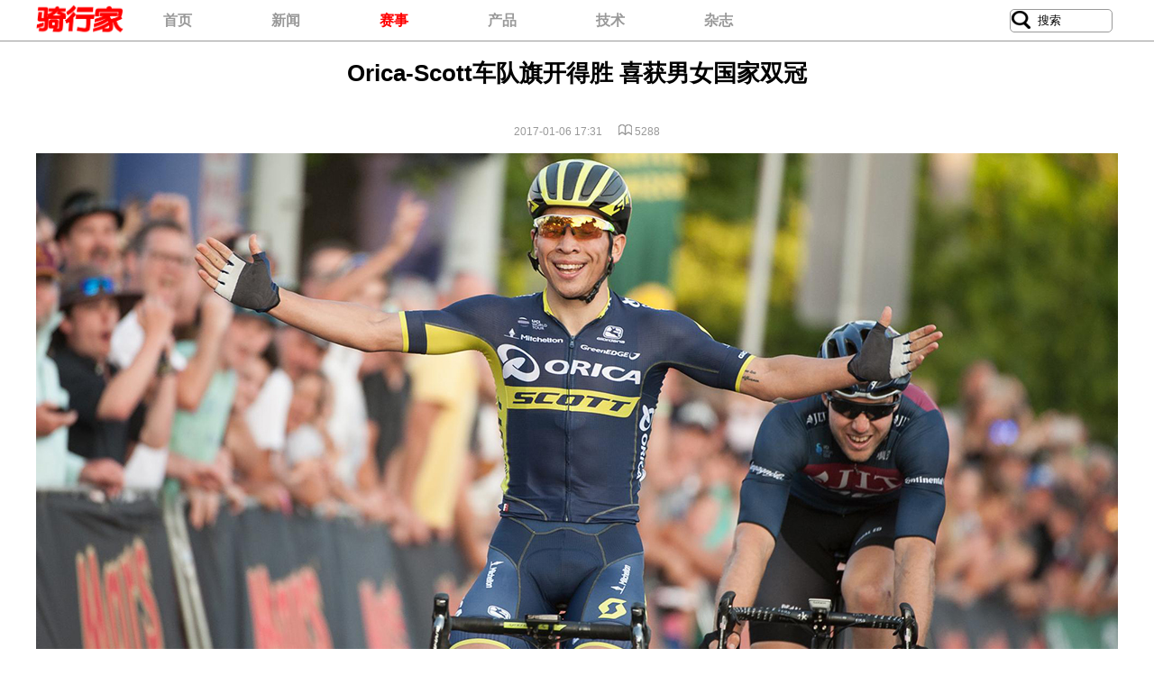

--- FILE ---
content_type: text/html; charset=UTF-8
request_url: http://www.cyclingchina.net/site/html/2017/international_0106/2072.html
body_size: 17082
content:
<!DOCTYPE html>
<html lang="zh-CN">
<head>
<meta charset="utf-8">
<meta http-equiv="X-UA-Compatible" content="IE=edge,chrome=1">   
<meta name="keywords" content="Orica-Scott车队,迦勒‧伊万">
<meta name="description" content="我在北半球的冬季里大雪纷飞，而南半球现正属于炎热的夏季——正是户外运动的季节，2017世界首场公路车国家冠军赛也正式在澳洲大陆展开！这场比赛中，Orica-Scott车队在新赛季一开始就取得了开门红——将男女子组双料国家冠军收入囊中！">
<title>Orica-Scott车队旗开得胜 喜获男女国家双冠 - 赛场 - 骑行家</title>
<!--<link href="/site/statics/css/reset.css" rel="stylesheet" type="text/css" />-->
<!--<link href="/site/statics/css/cyclingchina.css" rel="stylesheet" type="text/css" />-->
<!-- <link rel="stylesheet" href="/site/statics/css/flipclock/flipclock.css"> -->
<link href="/site/statics/css/css.css" rel="stylesheet" type="text/css" />
<!-- <script type="text/javascript" src="http://www.cyclingchina.net/site/statics/js/jquery.min.js"></script>-->
<!-- <script type="text/javascript" src="http://www.cyclingchina.net/site/statics/js/jquery.sgallery.js"></script>-->
<!-- <script type="text/javascript" src="http://www.cyclingchina.net/site/statics/js/search_common.js"></script>-->
<!-- <script type="text/javascript" src="/site/statics/css//site/statics/css/flipclock/flipclock.js"></script>-->

<script type="text/javascript" src="/site/statics/js/jquery-1.11.0.min.js"></script>
<script type="text/javascript" src="/site/statics/js/jquery.lazyload.js"></script>
<script type="text/javascript">
	jQuery(document).ready(function ($) {
		$("img.lazy").lazyload({
			effect : "fadeIn",
			effectspeed : 500
		});
				
	});
</script>

<script language="JavaScript" type="text/javascript">
if ((navigator.userAgent.indexOf('MSIE') >= 0) 
    && (navigator.userAgent.indexOf('Opera') < 0)){
    alert('本网站不兼容ie请使用其他浏览器')}
</script>

<script>
var _hmt = _hmt || [];
(function() {
  var hm = document.createElement("script");
  hm.src = "https://hm.baidu.com/hm.js?f42a556d4aba91a9295e306637b3ea86";
  var s = document.getElementsByTagName("script")[0]; 
  s.parentNode.insertBefore(hm, s);
})();
</script>


<script>
(function(){
    var bp = document.createElement('script');
    var curProtocol = window.location.protocol.split(':')[0];
    if (curProtocol === 'https'){
   bp.src = 'https://zz.bdstatic.com/linksubmit/push.js';
  }
  else{
  bp.src = 'http://push.zhanzhang.baidu.com/push.js';
  }
    var s = document.getElementsByTagName("script")[0];
    s.parentNode.insertBefore(bp, s);
})();
</script>

<meta http-equiv="mobile-agent" content="format=xhtml;url=http://m.cyclingchina.net/site/index.php">

</head>
<body>

<div class="header_in">
    <div class="center">
        <div id="logo_in"><a href="http://www.cyclingchina.net/site/"><img src="http://www.cyclingchina.net/site/statics/images/images/logo.png"></a></div>
        <div id="nav_in">
                	
		
            <ul>
            	<li><a href="http://www.cyclingchina.net/site">首页</a></li> 
            	                <li ><a href="http://www.cyclingchina.net/site/html/news/"><span >新闻</span></a></li>
                                <li ><a href="http://www.cyclingchina.net/site/html/events/"><span style="color:#f00">赛事</span></a></li>
                                <li ><a href="http://www.cyclingchina.net/site/html/new_product/"><span >产品</span></a></li>
                                <li ><a href="http://www.cyclingchina.net/site/html/must_know/"><span >技术</span></a></li>
                                <li ><a href="http://www.cyclingchina.net/site/html/magazine/"><span >杂志</span></a></li>
                               
            </ul>
                                </div>
        
        <div id="search_in">
			<form action="http://www.cyclingchina.net/site/index.php" method="get" target="_blank">
                <input type="hidden" name="m" value="search"/>
                <input type="hidden" name="c" value="index"/>
                <input type="hidden" name="a" value="init"/>
                <input type="hidden" name="typeid" value="1" id="typeid"/>
                <input type="hidden" name="siteid" value="1" id="siteid"/>
                <input type="text"  class="box1" name="q" id="q" value="搜索" onFocus="if (value =='搜索'){value =''}" onBlur="if (value ==''){value='搜索'}" />
                <button type="submit"  class="btn" value="站内搜索"  onClick="if (edtSearch.value=='搜索') edtSearch.value=''" />
              </form>
        </div>
        <div class="clear"></div>
    </div>
</div>


<!--如需转载请与骑行家联系  盗用必究--> 
<script language='javascript'>
var is_mobi = navigator.userAgent.toLowerCase().match(/(ipod|iphone|android|coolpad|mmp|smartphone|midp|wap|xoom|symbian|j2me|blackberry|win ce)/i) != null;
if( is_mobi ){
 document.location = 'http://m.cyclingchina.net/site/index.php?m=content&c=index&a=show&catid=10&id=2072'
} 
</script>
<!--禁止复制代码
<script language="Javascript"> 
document.oncontextmenu=new Function("event.returnValue=false"); 
document.onselectstart=new Function("event.returnValue=false"); 
</script> 
-->

<div class="main">
	<div class="col-left1">
<!--    	<div class="crumbs"><a href="http://www.cyclingchina.net/site">首页</a><span> &gt; </span><a href="http://www.cyclingchina.net/site/html/events/">赛事</a> > <a href="http://www.cyclingchina.net/site/html/events/international/">赛场</a> >  </div>  -->
        <div id="Article">
        
        	<h1>Orica-Scott车队旗开得胜 喜获男女国家双冠<br /><br />
				<span style="font-weight:bold"><script language="JavaScript" src="http://www.cyclingchina.net/site/api.php?op=count&id=2072&modelid=1"></script></span>&nbsp; &nbsp;<span>2017-01-06 17:31 </span> <img style="margin-left:12px" src="http://www.cyclingchina.net/site/statics/images/hits_icon.png"><span id="hits"></span>
			</h1> 
          <!-- <div class="summary" >我在北半球的冬季里大雪纷飞，而南半球现正属于炎热的夏季——正是户外运动的季节，2017世界首场公路车国家冠军赛也正式在澳洲大陆展开！这场比赛中，Orica-Scott车队在新赛季一开始就取得了开门红——将男女子组双料国家冠军收入囊中！</div> -->
							<div style="text-align:center;margin-bottom:30px">
					<img src="http://www.cyclingchina.net/site/uploadfile/2017/0106/20170106061441792.jpg" width="1200" height="675" /> 
				</div>
						<div class="content">
									<p>2017世界首场公路车国家冠军赛在正值炎热夏季的澳洲大陆展开。Orica-Scott车队中，23岁的年轻澳洲小将——凯莱布‧伊万(Caleb Ewan)，在2016年并未参与三大环赛，而是选择韬光养晦，充分休整保证充沛的体力，使伊万得以在这场比赛中爆发。在澳洲举行的米奇尔顿海湾经典赛（Mitchelton Bay Cycling Classic）——这场三日赛事亦是作为澳洲国家冠军的选拔赛。第一天伊万就展现了他惊人的实力，但却意外地在终点前过弯摔车，将第一日的单站冠军拱手让人，这也让他对于自己的失误懊恼不已。</p><p>不过，机会总是会青睐有准备的人，伊万在后面两天的赛事奋起直追，连夺后两日的单站冠军，顺手将澳洲冠军的头衔与冠军衫稳稳地收入囊中。自去年开始，伊万就有不俗的表现，尽管去年没有参加三大环赛，但是结合这个赛季初的战绩，伊万正在越挫越勇！</p><p><img title="1483697696632537.jpg" alt="15844908_1338512342867291_3742314988191614701_o.jpg" src="/site/uploadfile/2017/0106/1483697696632537.jpg"/></p><p style="text-align: center;"><span style="font-size: 12px;">凯莱布‧伊万</span></p><p>在女子组赛事方面也不惶多让，Orica-Scott女子车队的车手洁西卡‧艾伦(Jessica Allen)也出演精彩单飞秀，在队友协助下赢得她职业生涯第一件国家冠军衫，也让Orica-Scott车队在2017一开季就取得了开门红——将男、女子组国家冠军全部收入囊中。</p><p><img title="1483698900381962.jpg" alt="Womens-Allen-salute-CA-pic-e1483525777762.jpg" src="/site/uploadfile/2017/0106/1483698900381962.jpg"/></p><p style="text-align: center;"><span style="font-size: 12px;">洁西卡‧艾伦</span></p><p>编辑：Narry</p><p>图片：资料图库<br/></p><p><br/></p>					<!--内容关联投票-->
										
							</div>

						
			<div id="pages" class="text-c" style="border-bottom: 1px solid #aaaaaa;margin-bottom: 5px;"></div>
			

		    
            <p style="margin-bottom:10px">
            <img style="height:12px;margin-left:10px;margin-right:5px;" src="/site/statics/images/tag.png"><a href="http://www.cyclingchina.net/site/index.php?m=search&c=index&a=init&typeid=1&siteid=1&q=Orica-Scott%E8%BD%A6%E9%98%9F" class="blue">Orica-Scott车队</a> 	<img style="height:12px;margin-left:10px;margin-right:5px;" src="/site/statics/images/tag.png"><a href="http://www.cyclingchina.net/site/index.php?m=search&c=index&a=init&typeid=1&siteid=1&q=%E8%BF%A6%E5%8B%92%E2%80%A7%E4%BC%8A%E4%B8%87" class="blue">迦勒‧伊万</a> 	 
            </p>
            <p class="f14">
                <strong>上一篇：</strong><a href="http://www.cyclingchina.net/site/html/2017/international_0106/2071.html">Team Sunweb车队2017新装备亮相（含视频）</a><br />
                <strong>下一篇：</strong><a href="http://www.cyclingchina.net/site/html/2017/international_0107/2074.html">仓鼠小子——再见了 世界杯</a>
            </p>
			<div style="text-align:center">
				<span style="font-size:14px;font-family:Microsoft Yahei,微软雅黑,黑体,Arial,Tahoma;color:#aaa">《骑行家》版权所有，请勿转载，如有需要请至底部链接联系我们</span>
			</div>
			
			
			<div class="webAD" style="margin:10px auto">
				<!-- 赛事栏目 -->
									<script language="javascript" src="http://www.cyclingchina.net/site/index.php?m=poster&c=index&a=show_poster&id=44"></script><span>广告</span>
								<!-- 新闻  -->
					
				<!-- 技术 / app下载 -->
								<!-- 产品 / SRAM -->
					
				<!-- 杂志 / 订阅 -->
					
								
			</div>
			
			
			
			
			
			              			
		</div>
		<div class="bk10"></div>
		<div class="Article-Tool">

		<div class="bdsharebuttonbox" style="margin-left:24px"><a href="#" class="bds_more" data-cmd="more"></a><a href="#" class="bds_weixin" data-cmd="weixin" title="分享到微信"></a><a href="#" class="bds_tsina" data-cmd="tsina" title="分享到新浪微博"></a><a href="#" class="bds_qzone" data-cmd="qzone" title="分享到QQ空间"></a><a href="#" class="bds_tqq" data-cmd="tqq" title="分享到腾讯微博"></a><a href="#" class="bds_renren" data-cmd="renren" title="分享到人人网"></a></div>
		<script>window._bd_share_config={"common":{"bdSnsKey":{"tsina":"3172366919"},"bdText":"","bdMini":"2","bdMiniList":false,"bdPic":"","bdStyle":"1","bdSize":"16"},"share":{},"image":{"viewList":["weixin","tsina","qzone","tqq","renren"],"viewText":"分享到：","viewSize":"16"}};with(document)0[(getElementsByTagName('head')[0]||body).appendChild(createElement('script')).src='http://bdimg.share.baidu.com/static/api/js/share.js?v=89860593.js?cdnversion='+~(-new Date()/36e5)];</script>


	  </div>

	  <div class="bk10"></div>
      <!-- 
            <iframe src="http://www.cyclingchina.net/site/index.php?m=comment&c=index&a=init&commentid=content_10-2072-1&iframe=1" width="100%" height="100%" id="comment_iframe" frameborder="0" scrolling="no"></iframe>
      <div class="box">
        		<h5>评论排行</h5>
				             	<ul class="content list blue f14 row-2">
				                	<li>·<a href="http://www.cyclingchina.net/site/html/2015/brand_0811/636.html" target="_blank">GHOST佛山旗舰店</a><span>(0)</span></li>
					                	<li>·<a href="http://www.cyclingchina.net/site/html/2017/must_know_0630/2683.html" target="_blank">骑行课堂 | 夏日骑行，...</a><span>(0)</span></li>
					                </ul>
				        </div>
                -->
    </div>

</div>
</div>

<div class="clear"></div>

<script type="text/javascript">
<!--
	function show_ajax(obj) {
		var keywords = $(obj).text();
		var offset = $(obj).offset();
		var jsonitem = '';
		$.getJSON("http://www.cyclingchina.net/site/index.php?m=content&c=index&a=json_list&type=keyword&modelid=1&id=2072&keywords="+encodeURIComponent(keywords),
				function(data){
				var j = 1;
				var string = "<div class='point key-float'><div style='position:relative'><div class='arro'></div>";
				string += "<a href='JavaScript:;' onclick='$(this).parent().parent().remove();' hidefocus='true' class='close'><span>关闭</span></a><div class='contents f12'>";
				if(data!=0) {
				  $.each(data, function(i,item){
					j = i+1;
					jsonitem += "<a href='"+item.url+"' target='_blank'>"+j+"、"+item.title+"</a><BR>";
					
				  });
					string += jsonitem;
				} else {
					string += '没有找到相关的信息！';
				}
					string += "</div><span class='o1'></span><span class='o2'></span><span class='o3'></span><span class='o4'></span></div></div>";		
					$(obj).after(string);
					$('.key-float').mouseover(
						function (){
							$(this).siblings().css({"z-index":0})
							$(this).css({"z-index":1001});
						}
					)
					$(obj).next().css({ "left": +offset.left-100, "top": +offset.top+$(obj).height()+12});
				});
	}

	function add_favorite(title) {
		$.getJSON('http://www.cyclingchina.net/site/api.php?op=add_favorite&title='+encodeURIComponent(title)+'&url='+encodeURIComponent(location.href)+'&'+Math.random()+'&callback=?', function(data){
			if(data.status==1)	{
				$("#favorite").html('收藏成功');
			} else {
				alert('请登录');
			}
		});
	}

$(function(){
  $('#Article .content img').LoadImage(true, 810, 'http://www.cyclingchina.net/site/statics/images/s_nopic.png');    
})
//-->
</script>
<div class="clear"></div>
<script language="JavaScript" src="http://www.cyclingchina.net/site/api.php?op=count&id=2072&modelid=1"></script>
<!-- w返回顶部代码部分begin -->
<div class="go-top dn" id="go-top">
    <a href="javascript:;" class="uc-2vm"></a>
	<div class="uc-2vm-pop dn">
		<h2 class="title-2wm">微信扫一扫了解更多</h2>
		<div class="logo-2wm-box">
			<img src="http://www.cyclingchina.net/site/statics/images/images/qrcode.png" alt="二维码" width="150" height="150">
		</div>
	</div>
  
    <a href="javascript:;" class="go"></a>
</div>
<script src="http://www.lanrenzhijia.com/ajaxjs/jquery.min.js"></script>
<script>
$(function(){
	$(window).on('scroll',function(){
		var st = $(document).scrollTop();
		if( st>0 ){
			if( $('#main-container').length != 0  ){
				var w = $(window).width(),mw = $('#main-container').width();
				if( (w-mw)/2 > 70 )
					$('#go-top').css({'left':(w-mw)/2+mw+20});
				else{
					$('#go-top').css({'left':'auto'});
				}
			}
			$('#go-top').fadeIn(function(){
				$(this).removeClass('dn');
			});
		}else{
			$('#go-top').fadeOut(function(){
				$(this).addClass('dn');
			});
		}	
	});
	$('#go-top .go').on('click',function(){
		$('html,body').animate({'scrollTop':0},500);
	});

	$('#go-top .uc-2vm').hover(function(){
		$('#go-top .uc-2vm-pop').removeClass('dn');
	},function(){
		$('#go-top .uc-2vm-pop').addClass('dn');
	});
});
</script>
<div class="clear"></div>

<footer style="margin-top:10px">
    	<div class="center">
    		<div class="nav_foot">
            
        	
		
        	<ul>
                        	                <span style="font-size:0.8em;">
					 &nbsp; <a href="http://www.cyclingchina.net/site/index.php?m=content&c=index&a=lists&catid=2">关于我们</a>&nbsp;
				</span>
                                <span style="font-size:0.8em;">
					 &nbsp; <a href="http://www.cyclingchina.net/site/index.php?m=content&c=index&a=lists&catid=3">联系方式</a>&nbsp;
				</span>
                                <span style="font-size:0.8em;">
					 &nbsp; <a href="http://www.cyclingchina.net/site/index.php?m=content&c=index&a=lists&catid=4">隐私权声明</a>&nbsp;
				</span>
                            	            </ul>
            
          
        	</div>
        	<div class="copyright">
            <br/>
            	<p>骑行家杂志 CYCLINGCHINA.NET &copy;2023</p>
            	<p><a href="http://beian.miit.gov.cn">沪ICP备12014467号-1</a></p>
				<p><a href="http://www.beian.gov.cn/portal/registerSystemInfo?recordcode=31010902002730">公安部备案号：31010902002730</a></p>				
				
			</div>
        </div>
</footer>

</body>
</html>

--- FILE ---
content_type: text/html; charset=utf-8
request_url: http://www.cyclingchina.net/site/api.php?op=count&id=2072&modelid=1
body_size: 76
content:
$('#todaydowns').html('1');$('#weekdowns').html('1');$('#monthdowns').html('7');$('#hits').html('5288');

--- FILE ---
content_type: text/html; charset=utf-8
request_url: http://www.cyclingchina.net/site/index.php?m=poster&c=index&a=show_poster&id=44
body_size: 1268
content:
function PCMSAD(PID) {
  this.ID        = PID;
  this.PosID  = 0; 
  this.ADID		  = 0;
  this.ADType	  = "";
  this.ADName	  = "";
  this.ADContent = "";
  this.PaddingLeft = 0;
  this.PaddingTop  = 0;
  this.Wspaceidth = 0;
  this.Height = 0;
  this.IsHitCount = "N";
  this.UploadFilePath = "";
  this.URL = "";
  this.SiteID = 0;
  this.ShowAD  = showADContent;
  this.Stat = statAD;
}

function statAD() {
	var new_element = document.createElement("script"); 
	new_element.type = "text/javascript";
	new_element.src="http://www.cyclingchina.net/site/index.php?m=poster&c=index&a=show&siteid="+this.SiteID+"&spaceid="+this.ADID+"&id="+this.PosID; 
	document.body.appendChild(new_element);
}

function showADContent() {
  var content = this.ADContent;
  var str = "";
  var AD = eval('('+content+')');
  if (this.ADType == "images") {
	  if (AD.Images[0].imgADLinkUrl) str += "<a href='"+this.URL+'&a=poster_click&sitespaceid='+this.SiteID+"&id="+this.ADID+"&url="+AD.Images[0].imgADLinkUrl+"' target='_blank'>";
	  str += "<img title='"+AD.Images[0].imgADAlt+"' src='"+this.UploadFilePath+AD.Images[0].ImgPath+"' width='"+this.Width+"' height='"+this.Height+"' style='border:0px;'>";
	  if (AD.Images[0].imgADLinkUrl) str += "</a>";
  }else if(this.ADType == "flash"){
	  str += "<object classid='clsid:D27CDB6E-AE6D-11cf-96B8-444553540000' width='"+this.Width+"' height='"+this.Height+"' id='FlashAD_"+this.ADID+"' codebase='http://download.macromedia.com/pub/shockwave/cabs/flash/swflash.cab#version=8,0,0,0'>";
	  str += "<param name='movie' value='"+this.UploadFilePath+AD.Images[0].ImgPath+"' />"; 
      str += "<param name='quality' value='autohigh' />";
      str += "<param name='wmode' value='opaque'/>";
	  str += "<embed src='"+this.UploadFilePath+AD.Images[0].ImgPath+"' quality='autohigh' wmode='opaque' name='flashad' swliveconnect='TRUE' pluginspage='http://www.macromedia.com/shockwave/download/index.cgi?P1_Prod_Version=ShockwaveFlash' type='application/x-shockwave-flash' width='"+this.Width+"' height='"+this.Height+"'></embed>";
      str += "</object>";	  
  }
  str += "";
  document.write(str);
}
 
var cmsAD_44 = new PCMSAD('cmsAD_44'); 
cmsAD_44.PosID = 44; 
cmsAD_44.ADID = 60; 
cmsAD_44.ADType = "images"; 
cmsAD_44.ADName = "兴升阳 内容页"; 
cmsAD_44.ADContent = "{'Images':[{'imgADLinkUrl':'https%3A%2F%2Fxsyyd.tmall.com%2F','imgADAlt':'','ImgPath':'http://www.cyclingchina.net/site/uploadfile/2025/0410/20250410033439624.gif'}],'imgADLinkTarget':'New','Count':'1','showAlt':'Y'}"; 
cmsAD_44.URL = "http://www.cyclingchina.net/site/index.php?m=poster&c=index"; 
cmsAD_44.SiteID = 1; 
cmsAD_44.Width = 1200; 
cmsAD_44.Height = 160; 
cmsAD_44.UploadFilePath = ''; 
cmsAD_44.ShowAD();

var isIE=!!window.ActiveXObject; 
if (isIE){

	if (document.readyState=="complete"){
		cmsAD_44.Stat();
	} else {
		document.onreadystatechange=function(){
			if(document.readyState=="complete") cmsAD_44.Stat();
		}
	}
} else {
	cmsAD_44.Stat();
}

--- FILE ---
content_type: text/css
request_url: http://www.cyclingchina.net/site/statics/css/css.css
body_size: 24796
content:
@charset "utf-8";
/* CSS Document */
html, body{
	margin:0;
	padding:0; 
	font-family:Heiti,"微软雅黑",Arial;
}

h1, h2, h3, h4, h5, h6, ul, li,fieldset,legend,img,p{margin: 0;padding: 0;list-style:none;list-style-type:none; font-family:"Microsoft YaHei",微软雅黑; }
a{ 
	text-decoration:none;
	color:#333;
}
img{border: 0;}
img.lazy:hover{opacity:0.7;-webkit-transition:all 0.3s ease-in-out;transition:all 0.3s ease-in-out;-moz-transition:all 0.3s ease-in-out;-o-transition:all 0.3s ease-in-out;}
.center{width:1200px;margin:0 auto; } 
.clear{ clear:both;}

header{
	height:30px; 
	background: linear-gradient(to right,#A7292B,#330404);	
}

#logo{
	margin-left:-7px;
	width: fit-content;
	display:inline-block;
}
/*导航*/
#nav{
	width:1200px; 
	margin:0 auto;
}
#nav ul{
	list-style-type:none;
	margin:auto;
	width: fit-content;
	display:inline-block;
	margin-bottom: 6px;
	margin-left:10px;
}
#nav ul li{
	list-style-type:none; 
	float:left;
	width:53px; 
	font-size:0.8em; 
	color:#ddd; 
	text-align:center; 
	font-weight:bold;
	
}
#nav ul li a{color:#fff;}
#nav ul li a:hover{color:#F00;}
/*搜索*/
#search{
	width:210px;
	height:20px;
	float:right; 
	margin-top:2px; 
	margin-right:30px;
	display:inline-block;
}
#search input.text{ 
	border:none;
	height:18px; 
	line-height:18px;
	border-radius:7px;
	width:200px;
	padding-left:10px;
	font-size:0.6em;
}
#search form{
	position: relative;
	margin:0 auto;

}
#search button.btn{ 
    cursor: pointer;
    position: absolute;
	background: none;
	font-size: 13px;
	top: 4px;
	right: 7px;
	border:none;
	width:16px;
	height:16px; 

}
#search button::before{
	content: "\f002";
	font-family: FontAwesome;
	color: #808080;
}

/*大图*/
.box_banner{ background:#000; width:100%;}
#banner{height:637px;padding-top:15px;padding-bottom:20px; border-top:#ccc 2px solid;}
/*最新资讯*/
.news1_box{padding:10px 25px 0 25px; ;width:1150px;height:auto; background:#fff;}  /*border-top:#CCC 2px solid */
.news1{width:1150px;height:249px; border-bottom:#ccc 1px solid;padding-top:20px;padding-bottom:30px; display:block;	}
.news1_left{width:450px;margin-right:20px; float:left;}
.news1_pic img{width:450px;height:253.12px;}


.news1_right{width:680px; height:249px; float:right;}
/*内容页最新资讯*/
.conment_news1{ width: 900px; height: 215px;border-bottom:#ccc 1px solid;font-family:"Microsoft YaHei",微软雅黑;}
.conment_news1_left{height:189px;margin: 13px 10px; float:left;width:336px;}
.conment_news1_pic{height:189px;}
.conment_news1_pic img{width:336px;height:189px;}
.conment_news1_right{width:528px;float: right;margin:13px 10px 13px 0;height:189px;}
.conment_act_title h2{color:#666;height:30px;text-overflow:ellipsis;white-space:nowrap;overflow:hidden;}
.conment_act_title a:hover h2{ color:#F00;}
.conment_act_content{font-family:"Microsoft YaHei",微软雅黑;line-height:1.5; font-size:16px; color:#666;text-align:justify;height:146px;overflow: hidden;}
.conment_act_time{text-align:right;font-size: 12px;color: #777; height: 14px;font-family:Tahoma,Arial}
/*资讯内容*/
.act_pro{width:680px;height:20px;line-height:20px;}
.act_pro a h4{color:#f00;height:20px;line-height:20px;letter-spacing:3px;}
.act_title{height:60px;line-height:30px;width:680px;}
.act_title h2{color:#666;}
.act_title a:hover h2{ color:#F00;}
.act_content{height:160px; font-family:"Microsoft YaHei",微软雅黑;line-height:1.6; font-size:16px; color:#666;text-align:justify}
.act_time{height:14px; line-height:14px; font-size:12px; color: #aaa;font-family:Tahoma;text-align:right;}
.more{margin:10px 535px 20px 535px;width:128px; border:1px solid #999;border-radius:5px; line-height:26px;height:26px; text-align:center;font-family:"微软雅黑";}
.more a:hover{ text-decoration:none; }
#content_left{width:900px; float:left;}
/*内容左侧广告*/
.ad{width:900px; height:120px; }
.ad img{ height:auto;}
/*分类新闻*/
.news2{ margin-top:10px;width:900px;}
.news2 fieldset{ border-top:#737171 4px solid;width:900px; border-bottom:none; border-left:none; border-right: none;}
.news2 legend{ color:#737171; text-align:center; font-size:24px;font-weight:800; letter-spacing:3px; }
.news2_arc{width:285px; margin-left:15px; overflow:hidden;height:305px;margin-top:10px;float:left;}
.news2_pic{}
.news2_pic img{width:285px;height:160px;}
.news2_title{margin:5px 0px;}
.news2_title h4{font-size:15px;color:#444;line-height:1.5;text-overflow:ellipsis; white-space:nowrap; overflow:hidden;}
.news2_title a:hover h4{ text-decoration:underline; color:#F00;}
.news2_con{margin:5px 0px;line-height:1.5;height:6em; overflow: hidden;font-size:14px;color:#aaa;text-align:justify;
    text-overflow: ellipsis;
    display: -webkit-box;
    -webkit-box-orient: vertical;
    -webkit-line-clamp: 4}
.news2_a{ border-bottom:2px #ccc solid;width:885px; margin-left:15px; display:block;}
.more_a{width:auto; border:1px solid #999;border-radius:5px; line-height:26px;height:26px; text-align:center; margin:15px 380px 20px 380px;}

/*内容右侧广告*/
#content_right{width:280px; float:right;}
.right_ad{margin-bottom:20px;}
.right_ad img{width:280px;}
.box .digg{font-family:"Microsoft YaHei",微软雅黑; font-size:12px; }
.box .digg li a:hover{ color:#F00;}




/*合作伙伴*/
article{ width:100%; background:#000; margin-top:25px;margin-bottom:-10px}
article p{padding-top:20px; border-bottom:#999 dotted 2px; font-family:"微软雅黑", Arial; margin-bottom:15px; font-size:16px;color:#000;height:25px;text-indent:10px;}
article ul li{ float:left; width:138px; height:890x; margin:0 16.5px 10px 16.5px; text-align:center}




/*底部*/
footer{width:100%; border-top:1px #aaa solid;}
.nav_foot{margin:15px auto 0;text-align:center;width:350px;}
.nav_foot ul{height:20px;}
.nav_foot ul li{float:left; text-align:center; font-size:12px;width:78px;height:14px; line-height:14px;}
.nav_foot ul li a{ color:#333;height:14px; line-height:14px;}
.copyright{font-family:"微软雅黑"; margin-bottom:30px;}
.copyright p{line-height:25px;text-align:center; font-size:12px; margin:0;}

/*内页*/
.header_in{ position:fixed;top:0; height:45px; background:#FFF; border-bottom:#999 1px solid; z-index:9999;width:100%;left:0; } /* box-shadow:0px 2px 1px #999; */
#logo_in{ float:left;margin-top:2px;}
#logo_in img{ width:97px; height:40px;}
#nav_in{}
#nav_in{width:800px;float:left;height:45px;line-height:45px;}
#nav_in ul{list-style-type:none;}
#nav_in ul li{list-style-type:none; float:left;width:120px; font-size:16px; color:#999; text-align:center; font-weight:bold;}
#nav_in ul li a{color:#999;}
#nav_in ul li a:hover{color:#F00;}
#search_in{width:100px;height:25px;float:right; position: relative;margin-top:10px; margin-right:20px;}
#search_in input.box1{ border:1px solid #999; height:22px; line-height:22px;border-radius:5px;width:80px;padding-left:30px;}
#search_in button.btn{ border:none;background:url(../images/images/btn.png) no-repeat;width:22px;height:22px; position: absolute;left:2px;top:2px; }
#banner_in{height:637px;padding-top:15px;padding-bottom:20px;margin-top:47px;}
/*cyclingchina.css*/
.main {
	width:1200px;
	margin:0 auto;
	padding-top:50px;  background:#fff; display:block;
}

/* main style */
.main { }
.main .col-left {
	width:900px;
	margin-right:0px;
 float:left; background:#fff;
}
.main .col-left1 {
	width:1200px;
	margin-right:0px;
 float:left; background:#fff; padding:0 ;
}


.news-hot {
	background: url(../images/v9/hot_bg.png) no-repeat;
	background:url(../images/v9/num_list.png)
	float:left;
	width:380px;
	margin-right:9px;
	height:380px
}
.main .col-left .slide {
	overflow:hidden;
	_float:left;
	zoom:1
}
/* 当前位置 */
.crumbs {
  height:20px;
	background: url(../images/v9/icon.png) no-repeat left -38px;
	padding:3px 0 3px 18px;
	font-family: Tahoma, Geneva, sans-serif,"Microsoft Yahei","微软雅黑";
	border-bottom:1px solid #ccc;
	margin-bottom:10px;
	margin-left:0px;
}
.crumbs span { color:#7e7e7e }
/* 通用容器 */
.box {
/*	border: 1px solid #CCCCCC;  */
	zoom: 1;
	overflow: disable;
	padding-bottom: 10px
}
.box2 img{width:1200px !important; height:auto;}
.box h5, .box h6 {
/*	background: url(../images/v9/title.png) no-repeat right top;  */
	color: #666666;
	height: 26px;
	margin-bottom: 10px;
	line-height: 26px;
	padding-left: 10px;
	border-bottom: 1px solid #cccccc;
	position: relative;
	font-size:1em;
}
.box h6 { margin-bottom:0 }
.box h5.title-1, .box h6.title-1 { background-position: right -52px }
.box h5.title-1{
	font-size:16px;
	font-family:Microsoft Yahei,Hiragino Sans GB,Arial,Helvetica,sans-serif;
	color:#ff0000;
}
.box h5.title-2, .box h6.title-2 { background-position: right -100px }
.box h5.title-2 span.tab {
	float:right;
	padding-right:6px;
	color:#a4bcd6
}
.box h5.title-2 span.tab span {
	color: #333333;
	cursor: hand;
!important;
	cursor: pointer
}
.box a.more1 {
	font-size:12px;
	font-family: Tahoma, Geneva, sans-serif,"Microsoft Yahei","微软雅黑";
	margin-right:8px;
	font-weight:normal;
	position:absolute;
	top:0;
*top:1px;
	_top:1px;
	right:0
}
.box .content {
	padding:0;
	overflow:auto
}
.box { background-color:#fff }
.box .special p {
	overflow:auto;
	margin-top:14px
}
.box .special p img {
	margin-right:10px;
	float:left
}
/* Digg */
.box .digg {
	background: url(../images/v9/num_list.png) no-repeat 10px 5px;
	padding-left:30px
}
.box .digg li {
	height:24px;
	line-height:24px;
	overflow:hidden;
	position:relative;
	text-overflow: ellipsis;
    white-space: nowrap;
    overflow: hidden;
}
.box .digg li span {
	background:#fff url(../images/v9/icon.png) no-repeat 0 -67px;
	position:absolute;
	right:0;
	top:0;
	padding:0 0 0 13px;
	width:30px
}
/* vote */
.box .vote h4 {
	font-size:14px;
	font-weight:normal
}
.box .vote label {
	display:block;
	line-height:22px
}
.box .vote .btn { margin:6px 12px 0 0 }

/* 分页 */
#pages {
	padding:14px 0 10px;
	font-family: Tahoma, Geneva, sans-serif,"Microsoft Yahei","微软雅黑"; 
	font-size:12px;
}
#pages a {
	display:inline-block;
	height:22px;
	line-height:22px;
	background:#fff;
	border:1px solid #e3e3e3;
	text-align:center;
	color:#333;
	padding:0 10px
}
#pages a.a1 {
	background:url(../images/admin_img/pages.png) no-repeat 0 5px;
	width:56px;
	padding:0
}
#pages a:hover {
	background:#f1f1f1;
	color:#000;
	text-decoration:none
}
#pages span {
	display:inline-block;
	height:22px;
	line-height:22px;
	background:#c65858;
	border:1px solid #A5A5A5;
	color:#fff;
	text-align:center;
	padding:0 10px
}
.page .noPage {
	display:inline-block;
	width:56px;
	height:22px;
	line-height:22px;
	background:url(../img/icu/titleBg.png) repeat-x 0 -55px;
	border:1px solid #e3e3e3;
	text-align:center;
	color:#a4a4a4;
}
/* 广告位 */
.col-auto {

}
.col-auto div.left {
	float:left;
	background:#dce2ea;
	width:20px;
	margin-right:8px;
	text-align:center;
	height:83px;
	padding-top:5px
}
.col-auto div.right { overflow:hidden; }
/* 评论-form */
.comment-form {
	border:1px solid #c3d4e7;
	padding:10px 20px;
	margin-bottom:10px
}
.comment-form h5 {
	height:22px;
	padding-bottom:5px;
	border-bottom:1px solid #C3D4E7;
}
.comment-form strong {
	background: url(../images/icon/user_comment.png) no-repeat;
	padding-left:21px;
	float:left
}
.yzm {
	display:none;
	position:absolute;
	background:url(../images/admin_img/login_ts140x89.gif) no-repeat;
	width:140px;
	height:89px;
	text-align:center;
	font-size:12px;
}
.yzm a:link, .yzm a:visited {
	color:#036;
	text-decoration:none;
}
.yzm a:hover { color:#C30; }
.yzm img {
	cursor:pointer;
	margin:0px auto;
	width:130px;
	height:50px;
	margin-top:4px;
	border:1px solid #fff;
	margin-bottom:1px;
}
.comment-form .posn { padding:10px 0 }
.comment-title {
	text-align:center;
	padding:5px 0 10px
}
.comment-title a:hover {
	text-decoration: none;
	color: #F60;
}
.comment {
	border:1px solid #C3D4E7;
	zoom:1;
	padding:8px 15px
}
.comment h4 {
	border-bottom:1px solid #C3D4E7;
	padding-bottom:6px;
	margin-bottom:15px
}
.comment .title { margin-bottom:5px }
.comment .title span {
	position:relative;
	top:-5px
}
.comment .content {
	font-size:14px;
	background:#f6f9fb;
	border:1px solid #c4d5df;
	zoom:1;
	padding:8px 10px;
	margin:5px 0
}
.comment .content span { display:block; }
.comment_button { margin-bottom:15px; }
.comment_button a {
	padding:5px;
	border:solid 1px #C3D4E7;
}
.comment_button a.on {
	background:#4C7FB6;
	color:#fff;
	border:solid 1px #3E73A9
}
.bk10{ clear:both;height:10px;}
/*show.html*/
/* 内容 */
#Article { overflow:hidden }
#Article, .photo-channel .relevance {
	zoom:1;
	padding:0px
}

#Article h1 {
	color:#000;
	font:800 26px/30px "微软雅黑","黑体", "Microsoft Yahei",Tahoma, Geneva, sans-serif;
	font-weight:bold;
	margin-bottom:6px;
	text-align:center;
	padding:16px 0 8px;
/*border-bottom:1px solid #e5e5e5 */
  border:0px;
}
#Article h1 span {
	font-size:12px;
	font-weight:normal;
	line-height:20px;
	color:#999
}
#Article .content {
	width:1000px;
	font-size: 1em;
	margin: auto;
}
#Article .content p {
	font-size:1.2em;
	line-height:1.5em;
	text-align:justify;
	word-wrap:break-word;
	padding:0; 
	background:#fff !important;
	font-family:Helvetica,'Hiragino Sans GB', 'Microsoft Yahei', '微软雅黑', Arial, sans-serif; ;
}

#Article .content img {
	width:100%;
  	clear: both;
	display: block;
	object-fit: cover;

}
#Article img{ margin:0 auto ;}

#Article .related {
	border-top:dashed 1px #ccc;
	margin-top:15px
}
#Article .related h5 { padding-bottom:4px }
#Article .related { padding:10px 0 0 }
#Article .related a { color:#0b3b8c }
.Article-Tool{

	padding:0px;
	vertical-align:middle;
	height:28px;
	background-color:#E1E3E6;
	 border-radius:20px;
	width:180px;

}
.Article-Tool .font{float:left; font-size:14px; line-height:40px;}


/*关键字提示*/
.point {
	border:1px solid #ffbf7a;
	background:#fffced;
	position: absolute;
	z-index:1000;
	width:auto;
}
.point .arro {
	position:absolute;
	top:-9px;
*top:-13px;
	left:97px;
	width:18px;
	height:9px;
	background: url(../images/v9/key_float.png) no-repeat;
}
.point .contents {
	padding:8px 10px;
	text-indent:0;
	margin-right:10px;
	font-weight:normal;
}
.point a.close span { display:none }
.point a.close {
	background: url(../images/cross.png) no-repeat left 3px;
	display:block;
	width:16px;
	height:16px;
	position: absolute;
	right:4px;
	top:4px;
*top:0px;
	_top:0px;
	outline:none;
}
.point a.close:hover { background-position: left -46px }
.point span.o1,  .point span.o2,  .point span.o3,  .point span.o4 {
	position:absolute;
	width:3px;
	height:3px;
	background: url(../images/fillet.png) no-repeat;
	line-height:0;
	font-size:0
}
.point span.o1 {
	background-position: left top;
	top:-1px;
*top:-5px;
	left:-1px;
}
.point span.o2 {
	background-position: right top;
	top:-1px;
*top:-5px;
	right:-1px
}
.point span.o3 {
	background-position: left -3px;
	bottom:-1px;
*bottom:3px;
	left:-1px
}
.point span.o4 {
	background-position: right -3px;
	bottom:-1px;
*bottom:3px;
	right:-1px;
}
/*图片内容*/
.photo-channel #Article .tool {
	position:relative;
	height:35px;
	padding-top:6px
}
.photo-channel #Article .tool .auto, .photo-channel .tool .up, .photo-channel .tool .next {
	background: url(../images/v9/up-next.png) no-repeat;
	height:27px;
	width:31px;
	margin-right:10px;
	overflow:hidden;
	line-height:27px
}
.photo-channel #Article .tool .auto span, .photo-channel .tool .up span, .photo-channel .tool .next span { visibility:hidden }
.photo-channel #Article .tool .auto { background-position: -39px top; }
.photo-channel #Article .tool .next { background-position: -78px top; }
.photo-channel #Article .Article-Tool {
	position:absolute;
	right:0;
	border:none;
	background:none;
	font-size:12px;
	font-weight:normal
}
.photo-channel #Article .tool .stat { color:#999; }
.photo-channel #Article .big-pic {
	text-align:center;
	padding:10px 0;
	border:1px solid #ededed;
	background-color:#fafcfe;
	position: relative
}
.photo-channel #Article .big-pic #big-pic {
	display:table-cell;
	vertical-align:middle;
*display:block;
	overflow:hidden;
*font-size:480px;
	width:1200px;
	height:auto;
}
.photo-channel #Article .big-pic .max {
	position:absolute;
	bottom:0px;
	right:0px;
    background: #ddd url(../images/v9/max.png) no-repeat 5px center;
    -webkit-border-radius: 5px;
	z-index:101;
	padding:5px 5px 5px 20px
}
.photo_prev {
	position:absolute;
	left:0;
	top:0;
	width:50%;
	height:100%;
	z-index:100
}
.photo_next {
	position:absolute;
	right:0;
	top:0;
	width:50%;
	height:100%;
	z-index:100
}
.photo_prev a, .photo_next a {
	background-image: url(../images/blank.gif);
	display:block;
	width:100%;
	height:100%;
	outline:none;
}
#Article .list-pic {
	padding:0;
	height:100px
}
#Article .cont {
	overflow:hidden;
	float: left;
	width:912px;
	height:80px
}
#Article .cont li {
	float:left;
	width:123px;
	text-align:center;
	display:block;
	overflow:hidden
}
#Article .cont li .img-wrap {
	width:100px;
	height:75px;
	margin:0 auto;
}
#Article .cont li .img-wrap a {
*font-size:55px;
	width:100px;
	height:75px;
	outline: medium none;
}
#Article .cont li.on .img-wrap { border:2px solid #ffb017 }
#Article .list-pic .pre, #Article .list-pic .next {
	float:left;
	display:block;
	position:relative;

	width:110px;
	height:86px;
	text-align:center
}
#Article .list-pic .pre {
	left:-8px;
	top:-3px;
	margin-right:14px
}
#Article .list-pic .next {
	right:-8px;
	float:right;
	top:-3px
}
#Article .list-pic .pre .img-wrap, #Article .list-pic .next .img-wrap {
	width:102px;
	height:72px;
	border:none;
	padding:4px 0 8px
}
#Article .list-pic .pre .img-wrap a, #Article .list-pic .next .img-wrap a {
*font-size:53px;
	width:98px;
	height:72px;
	padding:0px 5px 0 4px;
*padding:0px 5px 5px 0px
}
#Article .list-pic .pre .img-wrap a:hover, #Article .list-pic .next .img-wrap a:hover { background:none }
#Article .list-pic .next {
	right:-8px;
	float:right;
	bottom:-2px
}
#Article .pre-bnt, #Article .next-bnt {
	margin-top:3px;
	cursor: hand;
!important;
	cursor: pointer
}
#Article .pre-bnt, #Article .next-bnt, #Article .pre-bnt span, #Article .next-bnt span {
	background: url(../images/v9/big-btn.png) no-repeat;
	display:block;
	width:17px;
	height:69px;
	float:left;
}
#Article .pre-bnt:hover, #Article .next-bnt:hover, #Article .pre-bnt-on, #Article .next-bnt-on { background-position: 0 -78px; }
#Article .pre-bnt span { background-position: -30px top; }
#Article .pre-bnt:hover span, #Article .pre-bnt-on span { background-position: -30px -78px; }
#Article .next-bnt span { background-position: -55px top; }
#Article .next-bnt:hover span, #Article .next-bnt-on span { background-position: -55px -78px; }


.dn{display: none;}

.go-top{position: fixed;bottom: 180px;right: 20px;width: 46px;z-index: 999;}
.go-top a{display: block;width: 46px;height: 46px;margin-bottom: 10px;background-image:url(../images/images/go-top.png);}
.go-top a:last-child{margin-bottom: 0;}
.go-top .go{background-position: 0 -150px;}
.go-top .go:hover{background-position: 0 -250px;}

.go-top .uc-2vm{background-position: 0 0; }
.go-top .uc-2vm:hover{background-position: 0 -350px;}
.go-top .uc-2vm-pop{position: absolute;right:60px; bottom:0;	width: 150px;box-shadow: 0px 1px 4px rgba(0,0,0,.1);background: #fff;}
.go-top .uc-2vm-pop .title-2wm{font-size: 14px; margin: 7px; font-family:"黑体"}
.go-top .uc-2vm-pop .logo-2wm-box{position: relative;}

/*maganine页*/

.maga_top{  display:block; width:1200px;height:246px;}
.maga_topbox1{ float:left;margin-left:15px;margin-top:0px; height:225px;width:400px;}

.maga_topbox1 img{width:400px; height:225px;}
.maga_topbox2{float:left;margin-left:20px;width:700px;height:246px;}
.maga_topbox2 h1{margin:5px 0; color:#91A4B4}
.maga_topbox2 span{ background:url(../images/images/magazine-icon.png) no-repeat; padding-left:25px;font-size:14px; color:#91A4B4; padding-top:2px; padding-bottom:2px;}
.maga_topbox2 p{color:#434040; font-size:14px; line-height:150%;height:126px; overflow:hidden;}
.maga_topbox2_down{height:60px;width:autuo;}
.buy_more{ background:url(../images/images/gm.png) no-repeat; width:240px;height:50px; color:#FFF;text-align:center; display:block; float:left; line-height:40px; margin-right:20px;}
.buy_pickon{background:url(../images/images/gm.png) no-repeat; width:240px;height:50px; color:#FFF; text-align:center; display:block; float:left;line-height:40px; margin-right:20px;}
.maga_main{width:1200px;height:800px; display:block}
.maga_main ul li{ float:left; margin:15px 15px;width:270px; max-height:400px; overflow:hidden;}
.maga_mainbox_img{ }
.maga_mainbox_img img{width:270px;height:162px; overflow:hidden;}
.maga_main ul li h2{margin-top:5px; color:#888;  width:270px; text-align:center;font-size:14px;}
.maga_main ul li p{color:#434040; font-size:13px; line-height:150%;max-height:100px; overflow:hidden;padding:0 3px;}


.content iframe{
	width:100%;
	height:40em;
}


.webAD img{}
.webAD span{
	font-size: 12px;
    width: auto;
    height: auto;
    background: rgba(0, 0, 0, 0.51);
    position: relative;
    z-index: 2;
    bottom: 25px;
    color: #bebebe;
	border-radius: 0 5px 0 0;
}

.box_banner{ 
	background:#fff; 
	width:1200px;
	margin:0 auto;
	display:flex;
	justify-content: space-between;
}
.box_banner a:hover{
	color: red;
}
.news-left{
	margin-top:43px;
	margin-left:0px;
	width: 640px;
	height:auto;
}

.news-right  {
	margin-top:25px;
	margin-right:0px;
}

.news-right .block{
	width:530px;
	height:94px;
	display:flex;
	margin-bottom: 25px;
}

.news-right .picblock{
	width:160px;
	
}
.news-right .textblock{
	margin-left:15px;
	margin-top:-2px;
	width:355px;
}

.news-right .textblock .catname{
	font-size:1.1em;
	font-weight: bold;
	letter-spacing: 0.1em;
	margin-bottom: 0.2em;
	color:rgb(166,40,42);
}

.news-right .textblock .title{
	font-size:1.1em;
	font-weight: bold;
	letter-spacing: 0.02em;
	margin-bottom: 4px;
	overflow: hidden;
	white-space: normal;
	word-wrap: break-word;
	/* white-space: nowrap; */
	text-overflow: ellipsis;
}
.news-right .textblock .desc{
	font-size:0.9em;
	font-weight: normal;
	text-align: justify;
	height:42px;
	line-height: 1.4em;
	color:#aaa;
	text-overflow: ellipsis;
	display: -webkit-box;
	overflow: hidden;
	-webkit-box-orient: vertical;
	-webkit-line-clamp: 2;

}
.news-center a:hover{
	color: red;
}
.news-center{
	width:1200px;
	margin:0 auto;
	display: flex;
	justify-content: space-between;
	/* align-items: center; */
	flex-flow: row wrap;
}

.news-center .bigblock{
	width: 1200px;
	height:460px;
	display: flex;
	justify-content: space-between;
	/* align-items: center; */
	flex-flow: column wrap;
	column-gap: 20px;
}

.news-center .block{
	margin-left:0px;
	margin-right:0px;
	margin-bottom: 25px;
	width:600px;
	height:90px;
	display: flex;
	align-items: center;
}

.news-center .picblock{
	width:160px;
	height: 90px;
	margin-right:0px;
	
}
.news-center .textblock{
	margin-left:15px;
	margin-top:0px;
	width: 405px;
}

.news-center .textblock .catname{
	font-size:1.1em;
	font-weight: bold;
	letter-spacing: 0.1em;
	margin-bottom: 0.3em;
	color:rgb(166,40,42);
}

.news-center .textblock .title{
	font-size:1.1em;
	font-weight: bold;
	margin-bottom: 3px;
	letter-spacing: 0.02em;
	overflow: hidden;
	white-space: normal;
	word-wrap: break-word;
	height: 60px;
	/* white-space: nowrap; */
	text-overflow: ellipsis;
}
.news-center .textblock .desc{
	font-size:0.9em;
	font-weight: normal;
	text-align: justify;
	height:36px;
	line-height: 1.3em;
	color:#aaa;
	text-overflow: ellipsis;
	display: -webkit-box;
	overflow: hidden;
	-webkit-box-orient: vertical;
	-webkit-line-clamp: 2;
}

.news-center .webAD{
	height:160px;

	margin-bottom: 30px;
}

.news-center .webADqt{
	width:590px;
	height:205px;
	margin-bottom: 25px;
}

.news-center .webADqt span{
	font-size: 12px;
    width: auto;
    height: auto;
    background: rgba(0, 0, 0, 0.51);
    position: relative;
    z-index: 2;
    bottom: 25px;
    color: #bebebe;
	border-radius: 0 5px 0 0;
}